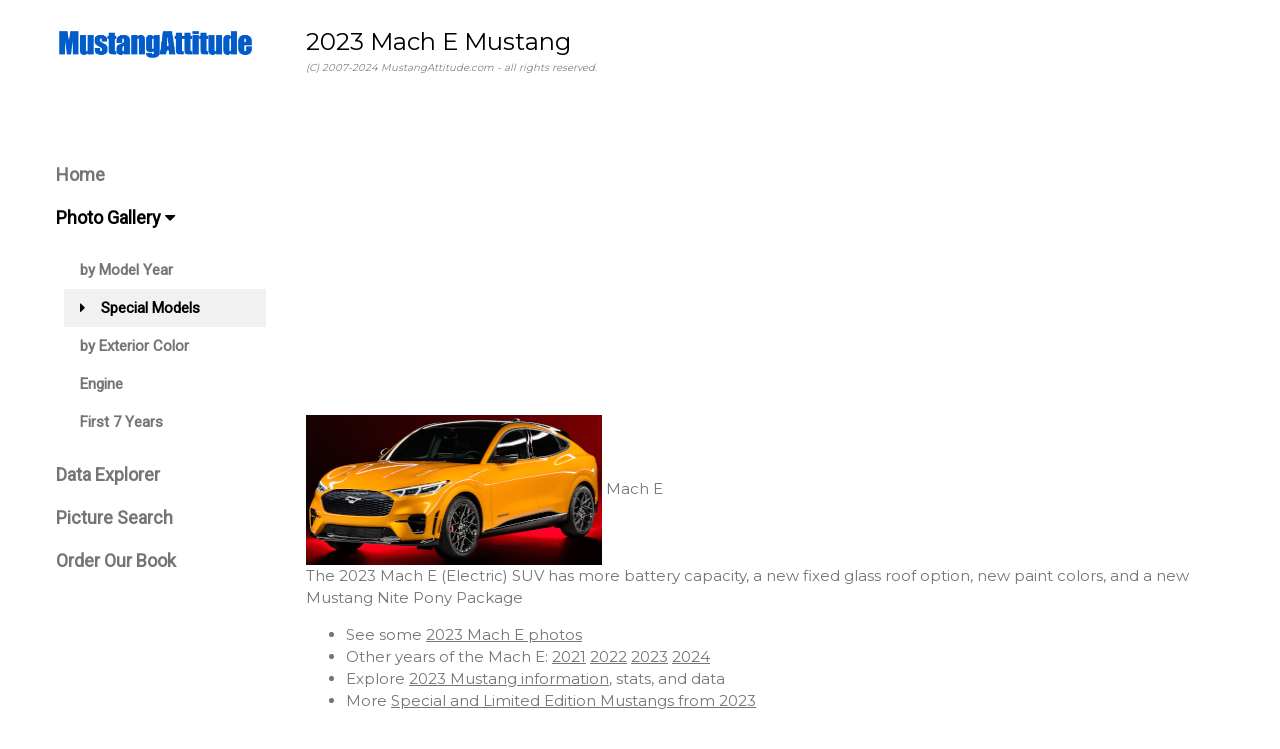

--- FILE ---
content_type: text/html
request_url: https://mustangattitude.com/cgi-bin/specialmustang.cgi?year=2023&model=&smod=Mach-E&optn=&name=Mach%20E
body_size: 2867
content:
<html>
<head>
<title>2023 Mach E</title>
 <meta name="description" content="The 2023 -->Mach E (Electric) SUV has more battery capacity, a new fixed glass roof option, new paint colors, and a new Mustang Nite Pony Package">
 <meta name="keywords" content="Mach E 2023 Mustang Special Limited Edition  Mach-E ">
 <meta charset="UTF-8">
    <meta name="robots" content="index,follow">
    <meta name="viewport" content="width=device-width, initial-scale=1">
    <link rel="stylesheet" href="/w3.css">
    <link rel="stylesheet" href="https://fonts.googleapis.com/css?family=Roboto">
    <link rel="stylesheet" href="https://fonts.googleapis.com/css?family=Montserrat">
    <link rel="stylesheet" href="https://cdnjs.cloudflare.com/ajax/libs/font-awesome/4.7.0/css/font-awesome.min.css">
    <style>
    .w3-sidebar a {
        font-family: "Roboto", sans-serif
    }

    body, h1, h2, h3, h4, h5, h6, .w3-wide {
        font-family: "Montserrat", sans-serif;
    }
    </style>
    <script async src="https://pagead2.googlesyndication.com/pagead/js/adsbygoogle.js?client=ca-pub-4783715416914738" crossorigin="anonymous"></script>
</head>
<body class="w3-content" style="width:100%; max-width:1200px">

    <!-- Sidebar/menu -->
    <nav class="w3-sidebar w3-bar-block w3-white w3-collapse w3-top" style="z-index:3;width:250px" id="mySidebar">
        <div class="w3-container w3-display-container w3-padding-16">
            <i onclick="w3_close()" class="fa fa-remove w3-hide-large w3-button w3-display-topright"></i>
            <h3 class="w3-wide">
                <img src="https://mustangattitude.com/graphics/MAnew.jpg" width=200>
            </h3>
        </div>
        <div class="w3-padding-64 w3-large w3-text-grey" style="font-weight:bold">
                      <a href="/index.shtml" class="w3-bar-item w3-button">Home</a>
           <a onclick="myAccFunc()" href="javascript:void(0)" class="w3-button w3-block w3-white w3-left-align" id="myBtn">Photo Gallery <i class="fa fa-caret-down"></i></a>
           <div id="demoAcc" class="w3-bar-block w3-padding-large w3-medium">
             <a href="/gallery.shtml" class="w3-bar-item w3-button">by Model Year</a>
             <a href="/gallery_spec.shtml" class="w3-bar-item w3-button w3-light-grey"><i class="fa fa-caret-right w3-margin-right"></i>Special Models</a>
             <a href="/gallery_color.shtml" class="w3-bar-item w3-button">by Exterior Color</a>
             <a href="/gallery_engine.shtml" class="w3-bar-item w3-button">Engine</a>
             <a href="/graphics/history/history_1964.shtml" class="w3-bar-item w3-button">First 7 Years</a>
           </div>
           <a href="/dataexplorer.shtml" class="w3-bar-item w3-button">Data Explorer</a>
           <a href="/picsearch.shtml" class="w3-bar-item w3-button">Picture Search</a>
           <a href="https://www.amazon.com/gp/product/1613254067" class="w3-bar-item w3-button">Order Our Book</a>

        </div>
        <br>
        <br>
    </nav>

    <!-- Top menu on small screens -->
    <header class="w3-bar w3-top w3-hide-large w3-black w3-xlarge">
        <div class="w3-bar-item w3-left">
            <img src="https://mustangattitude.com/graphics/MAnew_invert.jpg" width=150>
        </div>
        <a href="javascript:void(0)" class="w3-bar-item w3-button w3-right" onclick="w3_open()">
            <i class="fa fa-bars"></i>
        </a>
    </header>

    <!-- Overlay effect when opening sidebar on small screens -->
    <div class="w3-overlay w3-hide-large" onclick="w3_close()" style="cursor:pointer" title="close side menu" id="myOverlay"></div>

    <!-- !PAGE CONTENT! -->
    <div class="w3-main" style="margin-left:250px">

        <!-- Push down content on small screens -->
        <div class="w3-hide-large" style="margin-top:83px"></div>

        <!-- Top header -->
        <header class="w3-container w3-xlarge">
            <a id="top">
            <p class="w3-left">2023 Mach E Mustang
            <br>
            <font size=-2 color=gray><i>(C) 2007-2024 MustangAttitude.com - all rights reserved.
</i></font></p>
        </header>

        <!-- Main Text -->
        <div class="w3-container w3-text-grey" id="jeans">
<p><!--<a  href="https://MustangAttitude.com/cgi-bin/picsearch.cgi?modl=Mustang&smod=Mach-E&year=2023&cond=All&excl=All&incl=All&roof=All&rfcl=All&ownr=All&emai=All&loca=All&vinn=All&post=All&sett=All&show=All&optn=&comm=&view=group&page=1" title="show some 2023 Mach E Mustangs">--><img src="https://MustangAttitude.com/graphics/2023mache.jpg" width=296 height=150> Mach E</a>
<br>The 2023 <!--<a href="https://MustangAttitude.com/cgi-bin/picsearch.cgi?modl=Mustang&smod=Mach-E&year=2023&cond=All&excl=All&incl=All&roof=All&rfcl=All&ownr=All&emai=All&loca=All&vinn=All&post=All&sett=All&show=All&optn=&comm=&view=group&page=1" title="show some 2023 Mach E Mustangs">-->Mach E</a> (Electric) SUV has more battery capacity, a new fixed glass roof option, new paint colors, and a new Mustang Nite Pony Package</p></p>
<ul><li>See some <a href="https://mustangattitude.com/cgi-bin/picsearch.cgi?year=2023&modl=&smod=Mach-E&optn=">2023 Mach E photos</a></li>
<li>Other years of the Mach E: <a href="/cgi-bin/specialmustang.cgi?year=2021&model=&smod=Mach-E&optn=&name=" title="2021 ">2021</a> <a href="/cgi-bin/specialmustang.cgi?year=2022&model=&smod=Mach-E&optn=&name=-->" title="2022 -->">2022</a> <a href="/cgi-bin/specialmustang.cgi?year=2023&model=&smod=Mach-E&optn=&name=-->" title="2023 -->">2023</a> <a href="/cgi-bin/specialmustang.cgi?year=2024&model=&smod=Mach-E&optn=&name=-->" title="2024 -->">2024</a> </li>
<li>Explore <a href="https://mustangattitude.com/mustang/2023mustang.shtml">2023 Mustang information</a>, stats, and data</a></li>
<li>More <a href="/cgi-bin/statsexplorer.cgi?year=2023&f2=style&model=ford#special">Special and Limited Edition Mustangs from 2023</a></li>
</ul><p><font size=+1>Examples of a 2023 Mach E Mustang</font><br>
<i>(click on the photo for a larger image and more information)</i></p>
<p><a href="https://mustangattitude.com/cgi-bin/showcar.cgi?pic=/2023/2023_00011_01"><img src="/mustang/2023/2023_00011_01.jpg" width=400></a><br>
<font size=+1><b>2023, Carbonized Gray, Mach E, suv</b></font><br>
Ford promotional image of a 2023 Mustang Mach-E GT in Carbonized Gray. Carbonized Gray is a new exterior paint color for 2023 Mach-E and EcoBoost and V8 GT Mustangs. These 2022 carry-over 20" Machined-Face Aluminum with High Gloss Black-Painted Pockets and Aero Cover wheels are standard on the 2023 Mach-E GT.<br></p><hr>
<p><a href="https://mustangattitude.com/cgi-bin/showcar.cgi?pic=/2023/2023_00021_01"><img src="/mustang/2023/2023_00021_01.jpg" width=400></a><br>
<font size=+1><b>2023, Vapor Blue, Mach E, suv</b></font><br>
This is a new exterior color exclusive for the 2023 Mustang Mach-E, Vapor Blue metallic. This new color is shown on a 2023 Mach-E GT with standard GT wheels. We think this is a digitized version of the color since Ford media placed this low resolution image right after a very high resolution image of the new Carbonized Gray exterior paint on their web site.<br></p><hr>
        </div>
        <!-- Footer -->
        <footer class="w3-padding-small w3-light-grey w3-small w3-center" id="footer">
            <div class="w3-row-padding">
                <table>
                    <tr>
                        <td>
                            <h3>
                                <a href="https://www.amazon.com/gp/product/1613254067">Order our book</a>
                            </h3>
                            support MustangAttitude.com
                            <br>
                            <br>
                            also check out the 
                            <a href="https://mustangattitude.com/bookindexbyyear.pdf">index of the book</a><br><br>contains 662 special and limited edition Mustangs by year, grouped into 217 categories from 1964 to 2019<br><br>192 pages, over 96,000 words, 457 color / 52 black-and-white photos
                        </td>
                        <td>
                            <a href="https://www.amazon.com/gp/product/1613254067"><img src="https://mustangattitude.com/graphics/mustangspecialeditions336.jpg"></a>
                        </td>
                    </tr>
                </table>
            </div>
        </footer>
        <div class="w3-black w3-center w3-padding-small">
            <div style="display: inline-block; text-align: center; width: 150px;"><a href="/privacypolicy.shtml" title="your privacy is important to us">your privacy</a></div>
            <div style="display: inline-block; text-align: center; width: 150px;">powered by 
            <a href="https://www.w3schools.com/w3css/default.asp" title="W3.CSS" target="_blank" class="w3-hover-opacity">w3.css</a></div>
        </div>
        <!-- End page content -->
    </div>
    <script>
    // Accordion 
    function myAccFunc() {
        var x = document.getElementById("demoAcc");
        if (x.className.indexOf("w3-show") == -1) {
            x.className += " w3-show";
        } else {
            x.className = x.className.replace(" w3-show", "");
        }
    }
    // Click on the "Jeans" link on page load to open the accordion for demo purposes
    document.getElementById("myBtn").click();
    // Open and close sidebar
    function w3_open() {
        document.getElementById("mySidebar").style.display = "block";
        document.getElementById("myOverlay").style.display = "block";
    }
    function w3_close() {
        document.getElementById("mySidebar").style.display = "none";
        document.getElementById("myOverlay").style.display = "none";
    }
    </script>
</body>
</html>

--- FILE ---
content_type: text/html; charset=utf-8
request_url: https://www.google.com/recaptcha/api2/aframe
body_size: 266
content:
<!DOCTYPE HTML><html><head><meta http-equiv="content-type" content="text/html; charset=UTF-8"></head><body><script nonce="nxU_8Jjw4hyvbnnkujJVjw">/** Anti-fraud and anti-abuse applications only. See google.com/recaptcha */ try{var clients={'sodar':'https://pagead2.googlesyndication.com/pagead/sodar?'};window.addEventListener("message",function(a){try{if(a.source===window.parent){var b=JSON.parse(a.data);var c=clients[b['id']];if(c){var d=document.createElement('img');d.src=c+b['params']+'&rc='+(localStorage.getItem("rc::a")?sessionStorage.getItem("rc::b"):"");window.document.body.appendChild(d);sessionStorage.setItem("rc::e",parseInt(sessionStorage.getItem("rc::e")||0)+1);localStorage.setItem("rc::h",'1769899509983');}}}catch(b){}});window.parent.postMessage("_grecaptcha_ready", "*");}catch(b){}</script></body></html>